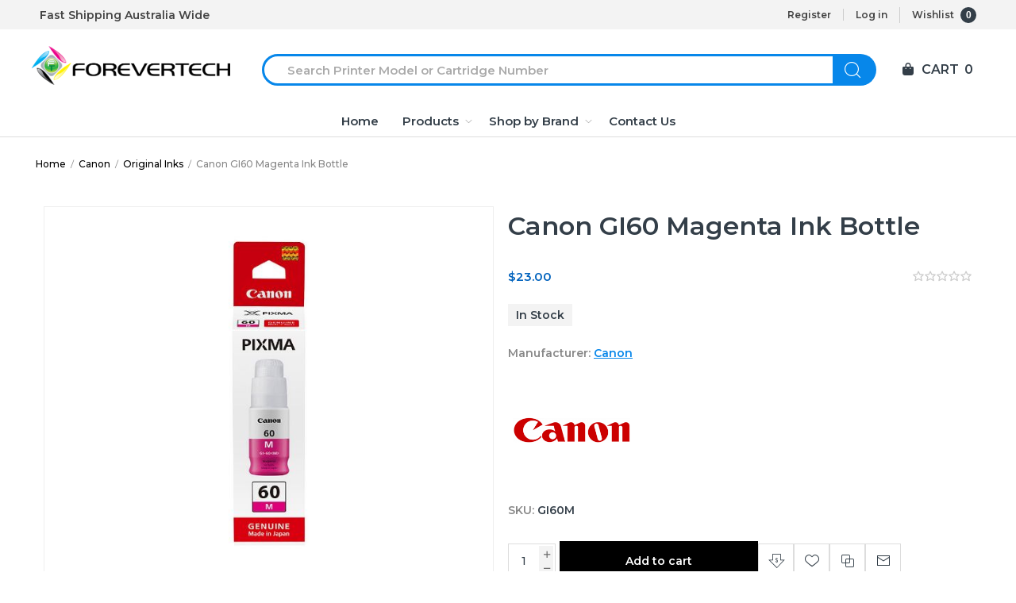

--- FILE ---
content_type: text/html; charset=utf-8
request_url: https://www.forevertech.com.au/canon-gi60-mag-ink-bottle-2
body_size: 18574
content:



<!DOCTYPE html>
<html lang="en" dir="ltr" class="html-product-details-page">
<head>
    <title>Canon GI60 Magenta Ink Bottle &gt; Forever Tech</title>
    <meta http-equiv="Content-type" content="text/html;charset=UTF-8" />
    <meta name="description" content="buy GI60M -  Canon GI60 Magenta Ink Bottle online" />
    <meta name="keywords" content="Canon GI60 Magenta Ink Bottle,buy Canon GI60 Magenta Ink Bottle,Canon GI60 Magenta Ink Bottle prices,Canon GI60 Magenta Ink Bottle online" />
    <meta name="generator" content="nopCommerce" />
    <meta name="viewport" content="width=device-width, initial-scale=1.0, minimum-scale=1.0, maximum-scale=2.0" />
    <link rel="preload" as="font" href="/Themes/Voyage/Content/fonts/voyage.woff" crossorigin />
    <meta name="robots" content="noindex, nofollow">
<link rel="preconnect" href="https://fonts.googleapis.com">
<link rel="preconnect" href="https://fonts.gstatic.com" crossorigin>
<link href="https://fonts.googleapis.com/css2?family=Montserrat:ital,wght@0,300;0,400;0,500;0,600;0,700;0,800;1,400;1,500&display=swap" rel="stylesheet">
<script src="https://code.jquery.com/jquery-3.6.0.slim.min.js" integrity="sha256-u7e5khyithlIdTpu22PHhENmPcRdFiHRjhAuHcs05RI=" crossorigin="anonymous"></script>
<script src="https://kit.fontawesome.com/55621f7cd2.js" integrity="sha384-tkPdS0khcA8jgFVKDkoqFxYWBmWTLmRQFyEMj5GMEHTnUXZbBAwEI5s0CcWW0uOw" crossorigin="anonymous"></script>
<!-- Google tag (gtag.js) -->
<script async src="https://www.googletagmanager.com/gtag/js?id=GT-NNQRQD7S"></script>
<script>
  window.dataLayer = window.dataLayer || [];
  function gtag(){dataLayer.push(arguments);}
  gtag('js', new Date());

  gtag('config', 'GT-NNQRQD7S');
</script>
<meta property="og:type" content="product" />
<meta property="og:title" content="Canon GI60 Magenta Ink Bottle" />
<meta property="og:description" content="buy GI60M -  Canon GI60 Magenta Ink Bottle online" />
<meta property="og:image" content="/images/thumbs/0004249_canon-gi60-mag-ink-bottle_500.jpeg" />
<meta property="og:image:url" content="/images/thumbs/0004249_canon-gi60-mag-ink-bottle_500.jpeg" />
<meta property="og:url" content="https://www.forevertech.com.au/canon-gi60-mag-ink-bottle-2" />
<meta property="og:site_name" content="Forever Tech" />
<meta property="twitter:card" content="summary" />
<meta property="twitter:site" content="Forever Tech" />
<meta property="twitter:title" content="Canon GI60 Magenta Ink Bottle" />
<meta property="twitter:description" content="buy GI60M -  Canon GI60 Magenta Ink Bottle online" />
<meta property="twitter:image" content="/images/thumbs/0004249_canon-gi60-mag-ink-bottle_500.jpeg" />
<meta property="twitter:url" content="https://www.forevertech.com.au/canon-gi60-mag-ink-bottle-2" />

    

    
    
    
    

    


    

    <link rel="stylesheet" type="text/css" href="/css/2r4bfq0ey4xoo0kqg6k5kq.styles.css?v=BoS9K9ecW9zCutfxHNxkdydN7Kg" />
    

<style>

    .product-details-page .full-description {
        display: none;
    }
    .product-details-page .ui-tabs .full-description {
        display: block;
    }
    .product-details-page .tabhead-full-description {
        display: none;
    }
    

    .product-details-page .product-specs-box {
        display: none;
    }
    .product-details-page .ui-tabs .product-specs-box {
        display: block;
    }
    .product-details-page .ui-tabs .product-specs-box .title {
        display: none;
    }
    

    .product-details-page .product-no-reviews,
    .product-details-page .product-review-links {
        display: none;
    }
    </style>
    <link rel="canonical" href="https://www.forevertech.com.au/canon-gi60-mag-ink-bottle-2" />

    
    
    <link rel="shortcut icon" href="/icons/icons_0/favicon.ico">
    
    
    <!--Powered by nopCommerce - https://www.nopCommerce.com-->
    
</head>
<body class="product-details-page-body not-logged-in">
    <input name="__RequestVerificationToken" type="hidden" value="CfDJ8B99c29ITkxOt-k7RqKYydyn5wZKTlr5n3UrCCW-mXyAI34a6VCb0gRdOIiptmxxbCJaqtv-_JGhtanS4gTm271jn4fIoDMGkL7Typf5fZNmFNCqmT11_dEsmHu4duPvRT8CaxlsuW0s65je_Xc9jBU" />
    




<div class="ajax-loading-block-window" style="display: none">
</div>
<div id="dialog-notifications-success" title="Notification" style="display:none;">
</div>
<div id="dialog-notifications-error" title="Error" style="display:none;">
</div>
<div id="dialog-notifications-warning" title="Warning" style="display:none;">
</div>
<div id="bar-notification" class="bar-notification-container" data-close="Close">
</div>


<div class="master-wrapper-page  standard-gallery"> 






    <!--Kendo scripts should be included before kendo.all.min.js in case we have HelpDesk. That is why we use Append to place them at the top of any other scripts -->

<!--Migrated to 4.6-->
<div class="header">
    
    <div class="header-upper">
            <div class="header-text-wrapper middle">
                <span>Fast Shipping Australia Wide</span>
            </div>
        <div class="header-links-wrapper last">
            




            


<!--Migrated to 4.6-->
<div class="header-links nav-panel">
    <div class="close-button close-links">
        <span>Close</span>
    </div>
    <ul>
        
                <li><a href="/register?returnUrl=%2Fcanon-gi60-mag-ink-bottle-2" class="ico-register">Register</a></li>
            <li><a href="/login?returnUrl=%2Fcanon-gi60-mag-ink-bottle-2" class="ico-login">Log in</a></li>
            <li>
                <a href="/wishlist" class="ico-wishlist">
                    <span class="wishlist-label">Wishlist</span>
                    <span id="wishlistNumberPartialViewContainer" class="numberCircle">
                        
0
                    </span>
                </a>
            </li>
            <li class="hidden">
                <a href="/cart" class="ico-cart">
                    <span class="cart-label">Shopping cart</span>
                </a>
            </li>
        
    </ul>
</div>

        </div>
    </div>
    <div class="header-lower">
        <div class="header-logo desktop">





<a href="/" class="logo">


<img alt="Forever Tech" src="/images/thumbs/0000836_0000092_Forevertech-New-Logo-1.png" /></a>
        </div>
            <div class="header-menu nav-panel">
                <div class="close-button close-menu">
                    <span>Close</span>
                </div>











    <ul class="mega-menu"
        data-isRtlEnabled="false"
        data-enableClickForDropDown="false">


<li class="  ">

    <a href="/" class="" title="Home" ><span> Home</span></a>

</li>


<li class="has-sublist with-dropdown-in-grid menuProducts">
        <span class="with-subcategories single-item-categories labelfornextplusbutton">Products</span>

        <div class="dropdown categories fullWidth boxes-4">
            <div class="row-wrapper">
                <div class="row"><div class="box">
                <div class="picture-title-wrap">
                    <div class="title">
                        <a href="/brother-6" title="Brother"><span>Brother</span></a>
                    </div>
                    <div class="picture">
                        <a href="/brother-6" title="Show products in category Brother">
                            <img class="lazy" alt="Picture for category Brother" src="[data-uri]" data-original="/images/thumbs/0015437_brother_290.jpeg" />
                        </a>
                    </div>
                </div>
                    <ul class="subcategories">
                            <li class="subcategory-item">
                                <a href="/compatibles-6" title="Compatibles"><span>Compatibles</span></a>
                            </li>
                            <li class="subcategory-item">
                                <a href="/fax-toners-12" title="Fax Toners"><span>Fax Toners</span></a>
                            </li>
                            <li class="subcategory-item">
                                <a href="/labelling-supplies-10" title="Labelling Supplies"><span>Labelling Supplies</span></a>
                            </li>
                            <li class="subcategory-item">
                                <a href="/office-stamps-6" title="Office Stamps"><span>Office Stamps</span></a>
                            </li>
                            <li class="subcategory-item">
                                <a href="/original-inks-16" title="Original Inks"><span>Original Inks</span></a>
                            </li>
                            <li class="subcategory-item">
                                <a href="/original-toners-24" title="Original Toners"><span>Original Toners</span></a>
                            </li>
                            <li class="subcategory-item">
                                <a href="/paper-supplies-13" title="Paper Supplies"><span>Paper Supplies</span></a>
                            </li>

                    </ul>
                </div><div class="box">
                <div class="picture-title-wrap">
                    <div class="title">
                        <a href="/canon-6" title="Canon"><span>Canon</span></a>
                    </div>
                    <div class="picture">
                        <a href="/canon-6" title="Show products in category Canon">
                            <img class="lazy" alt="Picture for category Canon" src="[data-uri]" data-original="/images/thumbs/0015444_canon_290.jpeg" />
                        </a>
                    </div>
                </div>
                    <ul class="subcategories">
                            <li class="subcategory-item">
                                <a href="/copier-toners-16" title="Copier Toners"><span>Copier Toners</span></a>
                            </li>
                            <li class="subcategory-item">
                                <a href="/fax-toners-13" title="Fax Toners"><span>Fax Toners</span></a>
                            </li>
                            <li class="subcategory-item">
                                <a href="/original-inks-17" title="Original Inks"><span>Original Inks</span></a>
                            </li>
                            <li class="subcategory-item">
                                <a href="/original-toners-25" title="Original Toners"><span>Original Toners</span></a>
                            </li>
                            <li class="subcategory-item">
                                <a href="/paper-supplies-14" title="Paper Supplies"><span>Paper Supplies</span></a>
                            </li>

                    </ul>
                </div><div class="box">
                <div class="picture-title-wrap">
                    <div class="title">
                        <a href="/dymo-5" title="Dymo"><span>Dymo</span></a>
                    </div>
                    <div class="picture">
                        <a href="/dymo-5" title="Show products in category Dymo">
                            <img class="lazy" alt="Picture for category Dymo" src="[data-uri]" data-original="/images/thumbs/0015450_dymo_290.jpeg" />
                        </a>
                    </div>
                </div>
                    <ul class="subcategories">
                            <li class="subcategory-item">
                                <a href="/labelling-supplies-11" title="Labelling Supplies"><span>Labelling Supplies</span></a>
                            </li>

                    </ul>
                </div><div class="box">
                <div class="picture-title-wrap">
                    <div class="title">
                        <a href="/epson-5" title="Epson"><span>Epson</span></a>
                    </div>
                    <div class="picture">
                        <a href="/epson-5" title="Show products in category Epson">
                            <img class="lazy" alt="Picture for category Epson" src="[data-uri]" data-original="/images/thumbs/0015452_epson_290.jpeg" />
                        </a>
                    </div>
                </div>
                    <ul class="subcategories">
                            <li class="subcategory-item">
                                <a href="/original-inks-18" title="Original Inks"><span>Original Inks</span></a>
                            </li>
                            <li class="subcategory-item">
                                <a href="/paper-supplies-15" title="Paper Supplies"><span>Paper Supplies</span></a>
                            </li>
                            <li class="subcategory-item">
                                <a href="/printer-ribbons-10" title="Printer Ribbons"><span>Printer Ribbons</span></a>
                            </li>

                    </ul>
                </div></div><div class="row"><div class="box">
                <div class="picture-title-wrap">
                    <div class="title">
                        <a href="/fuji-xerox-5" title="Fuji Xerox"><span>Fuji Xerox</span></a>
                    </div>
                    <div class="picture">
                        <a href="/fuji-xerox-5" title="Show products in category Fuji Xerox">
                            <img class="lazy" alt="Picture for category Fuji Xerox" src="[data-uri]" data-original="/images/thumbs/0015457_fuji-xerox_290.jpeg" />
                        </a>
                    </div>
                </div>
                    <ul class="subcategories">
                            <li class="subcategory-item">
                                <a href="/copier-toners-17" title="Copier Toners"><span>Copier Toners</span></a>
                            </li>
                            <li class="subcategory-item">
                                <a href="/original-toners-26" title="Original Toners"><span>Original Toners</span></a>
                            </li>

                    </ul>
                </div><div class="box">
                <div class="picture-title-wrap">
                    <div class="title">
                        <a href="/hp-5" title="HP"><span>HP</span></a>
                    </div>
                    <div class="picture">
                        <a href="/hp-5" title="Show products in category HP">
                            <img class="lazy" alt="Picture for category HP" src="[data-uri]" data-original="/images/thumbs/0015460_hp_290.jpeg" />
                        </a>
                    </div>
                </div>
                    <ul class="subcategories">
                            <li class="subcategory-item">
                                <a href="/original-inks-19" title="Original Inks"><span>Original Inks</span></a>
                            </li>
                            <li class="subcategory-item">
                                <a href="/original-toners-27" title="Original Toners"><span>Original Toners</span></a>
                            </li>
                            <li class="subcategory-item">
                                <a href="/compatibles-7" title="Compatibles"><span>Compatibles</span></a>
                            </li>

                    </ul>
                </div><div class="box">
                <div class="picture-title-wrap">
                    <div class="title">
                        <a href="/konica-minolta-5" title="Konica Minolta"><span>Konica Minolta</span></a>
                    </div>
                    <div class="picture">
                        <a href="/konica-minolta-5" title="Show products in category Konica Minolta">
                            <img class="lazy" alt="Picture for category Konica Minolta" src="[data-uri]" data-original="/images/thumbs/0007117_konica-minolta_290.png" />
                        </a>
                    </div>
                </div>
                    <ul class="subcategories">
                            <li class="subcategory-item">
                                <a href="/copier-toners-18" title="Copier Toners"><span>Copier Toners</span></a>
                            </li>

                    </ul>
                </div><div class="box">
                <div class="picture-title-wrap">
                    <div class="title">
                        <a href="/kyocera-5" title="Kyocera"><span>Kyocera</span></a>
                    </div>
                    <div class="picture">
                        <a href="/kyocera-5" title="Show products in category Kyocera">
                            <img class="lazy" alt="Picture for category Kyocera" src="[data-uri]" data-original="/images/thumbs/0015465_kyocera_290.jpeg" />
                        </a>
                    </div>
                </div>
                    <ul class="subcategories">
                            <li class="subcategory-item">
                                <a href="/copier-toners-19" title="Copier Toners"><span>Copier Toners</span></a>
                            </li>
                            <li class="subcategory-item">
                                <a href="/original-toners-28" title="Original Toners"><span>Original Toners</span></a>
                            </li>

                    </ul>
                </div></div><div class="row"><div class="box">
                <div class="picture-title-wrap">
                    <div class="title">
                        <a href="/lexmark-5" title="Lexmark"><span>Lexmark</span></a>
                    </div>
                    <div class="picture">
                        <a href="/lexmark-5" title="Show products in category Lexmark">
                            <img class="lazy" alt="Picture for category Lexmark" src="[data-uri]" data-original="/images/thumbs/0015468_lexmark_290.jpeg" />
                        </a>
                    </div>
                </div>
                    <ul class="subcategories">
                            <li class="subcategory-item">
                                <a href="/original-toners-29" title="Original Toners"><span>Original Toners</span></a>
                            </li>
                            <li class="subcategory-item">
                                <a href="/printer-ribbons-11" title="Printer Ribbons"><span>Printer Ribbons</span></a>
                            </li>

                    </ul>
                </div><div class="box">
                <div class="picture-title-wrap">
                    <div class="title">
                        <a href="/oki-5" title="OKI"><span>OKI</span></a>
                    </div>
                    <div class="picture">
                        <a href="/oki-5" title="Show products in category OKI">
                            <img class="lazy" alt="Picture for category OKI" src="[data-uri]" data-original="/images/thumbs/0015471_oki_290.jpeg" />
                        </a>
                    </div>
                </div>
                    <ul class="subcategories">
                            <li class="subcategory-item">
                                <a href="/original-toners-30" title="Original Toners"><span>Original Toners</span></a>
                            </li>
                            <li class="subcategory-item">
                                <a href="/printer-ribbons-12" title="Printer Ribbons"><span>Printer Ribbons</span></a>
                            </li>

                    </ul>
                </div><div class="box">
                <div class="picture-title-wrap">
                    <div class="title">
                        <a href="/ricoh-5" title="Ricoh"><span>Ricoh</span></a>
                    </div>
                    <div class="picture">
                        <a href="/ricoh-5" title="Show products in category Ricoh">
                            <img class="lazy" alt="Picture for category Ricoh" src="[data-uri]" data-original="/images/thumbs/0015474_ricoh_290.jpeg" />
                        </a>
                    </div>
                </div>
                    <ul class="subcategories">
                            <li class="subcategory-item">
                                <a href="/copier-toners-20" title="Copier Toners"><span>Copier Toners</span></a>
                            </li>
                            <li class="subcategory-item">
                                <a href="/fax-toners-14" title="Fax Toners"><span>Fax Toners</span></a>
                            </li>
                            <li class="subcategory-item">
                                <a href="/original-inks-21" title="Original Inks"><span>Original Inks</span></a>
                            </li>
                            <li class="subcategory-item">
                                <a href="/original-toners-31" title="Original Toners"><span>Original Toners</span></a>
                            </li>

                    </ul>
                </div><div class="box">
                <div class="picture-title-wrap">
                    <div class="title">
                        <a href="/samsung-5" title="Samsung"><span>Samsung</span></a>
                    </div>
                    <div class="picture">
                        <a href="/samsung-5" title="Show products in category Samsung">
                            <img class="lazy" alt="Picture for category Samsung" src="[data-uri]" data-original="/images/thumbs/0015477_samsung_290.jpeg" />
                        </a>
                    </div>
                </div>
                    <ul class="subcategories">
                            <li class="subcategory-item">
                                <a href="/original-toners-32" title="Original Toners"><span>Original Toners</span></a>
                            </li>

                    </ul>
                </div></div><div class="row"><div class="box">
                <div class="picture-title-wrap">
                    <div class="title">
                        <a href="/toshiba-5" title="Toshiba"><span>Toshiba</span></a>
                    </div>
                    <div class="picture">
                        <a href="/toshiba-5" title="Show products in category Toshiba">
                            <img class="lazy" alt="Picture for category Toshiba" src="[data-uri]" data-original="/images/thumbs/0015479_toshiba_290.jpeg" />
                        </a>
                    </div>
                </div>
                    <ul class="subcategories">
                            <li class="subcategory-item">
                                <a href="/copier-toners-21" title="Copier Toners"><span>Copier Toners</span></a>
                            </li>
                            <li class="subcategory-item">
                                <a href="/original-toners-33" title="Original Toners"><span>Original Toners</span></a>
                            </li>

                    </ul>
                </div><div class="box">
                <div class="picture-title-wrap">
                    <div class="title">
                        <a href="/white-box-5" title="White Box"><span>White Box</span></a>
                    </div>
                    <div class="picture">
                        <a href="/white-box-5" title="Show products in category White Box">
                            <img class="lazy" alt="Picture for category White Box" src="[data-uri]" data-original="/images/thumbs/0015482_white-box_290.jpeg" />
                        </a>
                    </div>
                </div>
                    <ul class="subcategories">
                            <li class="subcategory-item">
                                <a href="/compatible-toners-6" title="Compatible Toners"><span>Compatible Toners</span></a>
                            </li>
                            <li class="subcategory-item">
                                <a href="/original-toners-34" title="Original Toners"><span>Original Toners</span></a>
                            </li>

                    </ul>
                </div><div class="empty-box"></div><div class="empty-box"></div></div>
            </div>

        </div>
</li>



<li class="has-sublist with-dropdown-in-grid">

    <a class="with-subcategories" href="/manufacturer/all" title="Shop by Brand"><span>Shop by Brand</span></a>

        <div class="dropdown manufacturers fullWidth boxes-6">
            <div class="row-wrapper">
                <div class="row"><div class="box">
                <div class="title">
                    <a class="manufacturer" href="/brother-9" title="Brother"><span>Brother</span></a>
                </div>
                <div class="picture">
                    <a class="manufacturer" href="/brother-9" title="Brother">
                        <img class="lazy" src="[data-uri]"
                             data-original="/images/thumbs/0015756_brother_120.png" alt="Picture for category Brother" title="Picture for category Brother" />
                    </a>
                </div>
                </div><div class="box">
                <div class="title">
                    <a class="manufacturer" href="/canon-9" title="Canon"><span>Canon</span></a>
                </div>
                <div class="picture">
                    <a class="manufacturer" href="/canon-9" title="Canon">
                        <img class="lazy" src="[data-uri]"
                             data-original="/images/thumbs/0015757_canon_120.png" alt="Picture for category Canon" title="Picture for category Canon" />
                    </a>
                </div>
                </div><div class="box">
                <div class="title">
                    <a class="manufacturer" href="/dymo-6" title="Dymo"><span>Dymo</span></a>
                </div>
                <div class="picture">
                    <a class="manufacturer" href="/dymo-6" title="Dymo">
                        <img class="lazy" src="[data-uri]"
                             data-original="/images/thumbs/0015758_dymo_120.png" alt="Picture for category Dymo" title="Picture for category Dymo" />
                    </a>
                </div>
                </div><div class="box">
                <div class="title">
                    <a class="manufacturer" href="/epson-6" title="Epson"><span>Epson</span></a>
                </div>
                <div class="picture">
                    <a class="manufacturer" href="/epson-6" title="Epson">
                        <img class="lazy" src="[data-uri]"
                             data-original="/images/thumbs/0015759_epson_120.png" alt="Picture for category Epson" title="Picture for category Epson" />
                    </a>
                </div>
                </div><div class="box">
                <div class="title">
                    <a class="manufacturer" href="/fuji-xerox-6" title="Fuji Xerox"><span>Fuji Xerox</span></a>
                </div>
                <div class="picture">
                    <a class="manufacturer" href="/fuji-xerox-6" title="Fuji Xerox">
                        <img class="lazy" src="[data-uri]"
                             data-original="/images/thumbs/0015760_fuji-xerox_120.png" alt="Picture for category Fuji Xerox" title="Picture for category Fuji Xerox" />
                    </a>
                </div>
                </div><div class="box">
                <div class="title">
                    <a class="manufacturer" href="/hp-6" title="HP"><span>HP</span></a>
                </div>
                <div class="picture">
                    <a class="manufacturer" href="/hp-6" title="HP">
                        <img class="lazy" src="[data-uri]"
                             data-original="/images/thumbs/0015761_hp_120.png" alt="Picture for category HP" title="Picture for category HP" />
                    </a>
                </div>
                </div></div><div class="row"><div class="box">
                <div class="title">
                    <a class="manufacturer" href="/konica-minolta-6" title="Konica Minolta"><span>Konica Minolta</span></a>
                </div>
                <div class="picture">
                    <a class="manufacturer" href="/konica-minolta-6" title="Konica Minolta">
                        <img class="lazy" src="[data-uri]"
                             data-original="/images/thumbs/0015763_konica-minolta_120.jpeg" alt="Picture for category Konica Minolta" title="Picture for category Konica Minolta" />
                    </a>
                </div>
                </div><div class="box">
                <div class="title">
                    <a class="manufacturer" href="/kyocera-6" title="Kyocera"><span>Kyocera</span></a>
                </div>
                <div class="picture">
                    <a class="manufacturer" href="/kyocera-6" title="Kyocera">
                        <img class="lazy" src="[data-uri]"
                             data-original="/images/thumbs/0015764_kyocera_120.png" alt="Picture for category Kyocera" title="Picture for category Kyocera" />
                    </a>
                </div>
                </div><div class="box">
                <div class="title">
                    <a class="manufacturer" href="/lexmark-6" title="Lexmark"><span>Lexmark</span></a>
                </div>
                <div class="picture">
                    <a class="manufacturer" href="/lexmark-6" title="Lexmark">
                        <img class="lazy" src="[data-uri]"
                             data-original="/images/thumbs/0015765_lexmark_120.png" alt="Picture for category Lexmark" title="Picture for category Lexmark" />
                    </a>
                </div>
                </div><div class="box">
                <div class="title">
                    <a class="manufacturer" href="/oki-6" title="OKI"><span>OKI</span></a>
                </div>
                <div class="picture">
                    <a class="manufacturer" href="/oki-6" title="OKI">
                        <img class="lazy" src="[data-uri]"
                             data-original="/images/thumbs/0015766_oki_120.png" alt="Picture for category OKI" title="Picture for category OKI" />
                    </a>
                </div>
                </div><div class="box">
                <div class="title">
                    <a class="manufacturer" href="/ricoh-6" title="Ricoh"><span>Ricoh</span></a>
                </div>
                <div class="picture">
                    <a class="manufacturer" href="/ricoh-6" title="Ricoh">
                        <img class="lazy" src="[data-uri]"
                             data-original="/images/thumbs/0015767_ricoh_120.png" alt="Picture for category Ricoh" title="Picture for category Ricoh" />
                    </a>
                </div>
                </div><div class="box">
                <div class="title">
                    <a class="manufacturer" href="/samsung-6" title="Samsung"><span>Samsung</span></a>
                </div>
                <div class="picture">
                    <a class="manufacturer" href="/samsung-6" title="Samsung">
                        <img class="lazy" src="[data-uri]"
                             data-original="/images/thumbs/0015768_samsung_120.png" alt="Picture for category Samsung" title="Picture for category Samsung" />
                    </a>
                </div>
                </div></div><div class="row"><div class="box">
                <div class="title">
                    <a class="manufacturer" href="/toshiba-6" title="Toshiba"><span>Toshiba</span></a>
                </div>
                <div class="picture">
                    <a class="manufacturer" href="/toshiba-6" title="Toshiba">
                        <img class="lazy" src="[data-uri]"
                             data-original="/images/thumbs/0015769_toshiba_120.png" alt="Picture for category Toshiba" title="Picture for category Toshiba" />
                    </a>
                </div>
                </div><div class="box">
                <div class="title">
                    <a class="manufacturer" href="/white-box-8" title="White Box"><span>White Box</span></a>
                </div>
                <div class="picture">
                    <a class="manufacturer" href="/white-box-8" title="White Box">
                        <img class="lazy" src="[data-uri]"
                             data-original="/images/thumbs/0015771_white-box_120.png" alt="Picture for category White Box" title="Picture for category White Box" />
                    </a>
                </div>
                </div><div class="empty-box"></div><div class="empty-box"></div><div class="empty-box"></div><div class="empty-box"></div></div>
            </div>
        </div>
</li>

<li class="  ">

    <a href="/contactus" class="" title="Contact Us" ><span> Contact Us</span></a>

</li>
        
    </ul>
    <div class="menu-title"><span>Menu</span></div>
    <ul class="mega-menu-responsive">


<li class="  ">

    <a href="/" class="" title="Home" ><span> Home</span></a>

</li>

<li class="has-sublist menuProducts">

        <span class="with-subcategories single-item-categories labelfornextplusbutton">Products</span>

        <div class="plus-button"></div>
        <div class="sublist-wrap">
            <ul class="sublist">
                <li class="back-button">
                    <span>Back</span>
                </li>
                
        <li class="has-sublist">
            <a href="/brother-6" title="Brother" class="with-subcategories"><span>Brother</span></a>
            <div class="plus-button"></div>
            <div class="sublist-wrap">
                <ul class="sublist">
                    <li class="back-button">
                        <span>Back</span>
                    </li>
                    
        <li>
            <a class="lastLevelCategory" href="/compatibles-6" title="Compatibles"><span>Compatibles</span></a>
        </li>
        <li>
            <a class="lastLevelCategory" href="/fax-toners-12" title="Fax Toners"><span>Fax Toners</span></a>
        </li>
        <li>
            <a class="lastLevelCategory" href="/labelling-supplies-10" title="Labelling Supplies"><span>Labelling Supplies</span></a>
        </li>
        <li>
            <a class="lastLevelCategory" href="/office-stamps-6" title="Office Stamps"><span>Office Stamps</span></a>
        </li>
        <li>
            <a class="lastLevelCategory" href="/original-inks-16" title="Original Inks"><span>Original Inks</span></a>
        </li>
        <li>
            <a class="lastLevelCategory" href="/original-toners-24" title="Original Toners"><span>Original Toners</span></a>
        </li>
        <li>
            <a class="lastLevelCategory" href="/paper-supplies-13" title="Paper Supplies"><span>Paper Supplies</span></a>
        </li>


                </ul>
            </div>
        </li>
        <li class="has-sublist">
            <a href="/canon-6" title="Canon" class="with-subcategories"><span>Canon</span></a>
            <div class="plus-button"></div>
            <div class="sublist-wrap">
                <ul class="sublist">
                    <li class="back-button">
                        <span>Back</span>
                    </li>
                    
        <li>
            <a class="lastLevelCategory" href="/copier-toners-16" title="Copier Toners"><span>Copier Toners</span></a>
        </li>
        <li>
            <a class="lastLevelCategory" href="/fax-toners-13" title="Fax Toners"><span>Fax Toners</span></a>
        </li>
        <li>
            <a class="lastLevelCategory" href="/original-inks-17" title="Original Inks"><span>Original Inks</span></a>
        </li>
        <li>
            <a class="lastLevelCategory" href="/original-toners-25" title="Original Toners"><span>Original Toners</span></a>
        </li>
        <li>
            <a class="lastLevelCategory" href="/paper-supplies-14" title="Paper Supplies"><span>Paper Supplies</span></a>
        </li>


                </ul>
            </div>
        </li>
        <li class="has-sublist">
            <a href="/dymo-5" title="Dymo" class="with-subcategories"><span>Dymo</span></a>
            <div class="plus-button"></div>
            <div class="sublist-wrap">
                <ul class="sublist">
                    <li class="back-button">
                        <span>Back</span>
                    </li>
                    
        <li>
            <a class="lastLevelCategory" href="/labelling-supplies-11" title="Labelling Supplies"><span>Labelling Supplies</span></a>
        </li>


                </ul>
            </div>
        </li>
        <li class="has-sublist">
            <a href="/epson-5" title="Epson" class="with-subcategories"><span>Epson</span></a>
            <div class="plus-button"></div>
            <div class="sublist-wrap">
                <ul class="sublist">
                    <li class="back-button">
                        <span>Back</span>
                    </li>
                    
        <li>
            <a class="lastLevelCategory" href="/original-inks-18" title="Original Inks"><span>Original Inks</span></a>
        </li>
        <li>
            <a class="lastLevelCategory" href="/paper-supplies-15" title="Paper Supplies"><span>Paper Supplies</span></a>
        </li>
        <li>
            <a class="lastLevelCategory" href="/printer-ribbons-10" title="Printer Ribbons"><span>Printer Ribbons</span></a>
        </li>


                </ul>
            </div>
        </li>
        <li class="has-sublist">
            <a href="/fuji-xerox-5" title="Fuji Xerox" class="with-subcategories"><span>Fuji Xerox</span></a>
            <div class="plus-button"></div>
            <div class="sublist-wrap">
                <ul class="sublist">
                    <li class="back-button">
                        <span>Back</span>
                    </li>
                    
        <li>
            <a class="lastLevelCategory" href="/copier-toners-17" title="Copier Toners"><span>Copier Toners</span></a>
        </li>
        <li>
            <a class="lastLevelCategory" href="/original-toners-26" title="Original Toners"><span>Original Toners</span></a>
        </li>


                </ul>
            </div>
        </li>
        <li class="has-sublist">
            <a href="/hp-5" title="HP" class="with-subcategories"><span>HP</span></a>
            <div class="plus-button"></div>
            <div class="sublist-wrap">
                <ul class="sublist">
                    <li class="back-button">
                        <span>Back</span>
                    </li>
                    
        <li>
            <a class="lastLevelCategory" href="/original-inks-19" title="Original Inks"><span>Original Inks</span></a>
        </li>
        <li>
            <a class="lastLevelCategory" href="/original-toners-27" title="Original Toners"><span>Original Toners</span></a>
        </li>
        <li>
            <a class="lastLevelCategory" href="/compatibles-7" title="Compatibles"><span>Compatibles</span></a>
        </li>


                </ul>
            </div>
        </li>
        <li class="has-sublist">
            <a href="/konica-minolta-5" title="Konica Minolta" class="with-subcategories"><span>Konica Minolta</span></a>
            <div class="plus-button"></div>
            <div class="sublist-wrap">
                <ul class="sublist">
                    <li class="back-button">
                        <span>Back</span>
                    </li>
                    
        <li>
            <a class="lastLevelCategory" href="/copier-toners-18" title="Copier Toners"><span>Copier Toners</span></a>
        </li>


                </ul>
            </div>
        </li>
        <li class="has-sublist">
            <a href="/kyocera-5" title="Kyocera" class="with-subcategories"><span>Kyocera</span></a>
            <div class="plus-button"></div>
            <div class="sublist-wrap">
                <ul class="sublist">
                    <li class="back-button">
                        <span>Back</span>
                    </li>
                    
        <li>
            <a class="lastLevelCategory" href="/copier-toners-19" title="Copier Toners"><span>Copier Toners</span></a>
        </li>
        <li>
            <a class="lastLevelCategory" href="/original-toners-28" title="Original Toners"><span>Original Toners</span></a>
        </li>


                </ul>
            </div>
        </li>
        <li class="has-sublist">
            <a href="/lexmark-5" title="Lexmark" class="with-subcategories"><span>Lexmark</span></a>
            <div class="plus-button"></div>
            <div class="sublist-wrap">
                <ul class="sublist">
                    <li class="back-button">
                        <span>Back</span>
                    </li>
                    
        <li>
            <a class="lastLevelCategory" href="/original-toners-29" title="Original Toners"><span>Original Toners</span></a>
        </li>
        <li>
            <a class="lastLevelCategory" href="/printer-ribbons-11" title="Printer Ribbons"><span>Printer Ribbons</span></a>
        </li>


                </ul>
            </div>
        </li>
        <li class="has-sublist">
            <a href="/oki-5" title="OKI" class="with-subcategories"><span>OKI</span></a>
            <div class="plus-button"></div>
            <div class="sublist-wrap">
                <ul class="sublist">
                    <li class="back-button">
                        <span>Back</span>
                    </li>
                    
        <li>
            <a class="lastLevelCategory" href="/original-toners-30" title="Original Toners"><span>Original Toners</span></a>
        </li>
        <li>
            <a class="lastLevelCategory" href="/printer-ribbons-12" title="Printer Ribbons"><span>Printer Ribbons</span></a>
        </li>


                </ul>
            </div>
        </li>
        <li class="has-sublist">
            <a href="/ricoh-5" title="Ricoh" class="with-subcategories"><span>Ricoh</span></a>
            <div class="plus-button"></div>
            <div class="sublist-wrap">
                <ul class="sublist">
                    <li class="back-button">
                        <span>Back</span>
                    </li>
                    
        <li>
            <a class="lastLevelCategory" href="/copier-toners-20" title="Copier Toners"><span>Copier Toners</span></a>
        </li>
        <li>
            <a class="lastLevelCategory" href="/fax-toners-14" title="Fax Toners"><span>Fax Toners</span></a>
        </li>
        <li>
            <a class="lastLevelCategory" href="/original-inks-21" title="Original Inks"><span>Original Inks</span></a>
        </li>
        <li>
            <a class="lastLevelCategory" href="/original-toners-31" title="Original Toners"><span>Original Toners</span></a>
        </li>


                </ul>
            </div>
        </li>
        <li class="has-sublist">
            <a href="/samsung-5" title="Samsung" class="with-subcategories"><span>Samsung</span></a>
            <div class="plus-button"></div>
            <div class="sublist-wrap">
                <ul class="sublist">
                    <li class="back-button">
                        <span>Back</span>
                    </li>
                    
        <li>
            <a class="lastLevelCategory" href="/original-toners-32" title="Original Toners"><span>Original Toners</span></a>
        </li>


                </ul>
            </div>
        </li>
        <li class="has-sublist">
            <a href="/toshiba-5" title="Toshiba" class="with-subcategories"><span>Toshiba</span></a>
            <div class="plus-button"></div>
            <div class="sublist-wrap">
                <ul class="sublist">
                    <li class="back-button">
                        <span>Back</span>
                    </li>
                    
        <li>
            <a class="lastLevelCategory" href="/copier-toners-21" title="Copier Toners"><span>Copier Toners</span></a>
        </li>
        <li>
            <a class="lastLevelCategory" href="/original-toners-33" title="Original Toners"><span>Original Toners</span></a>
        </li>


                </ul>
            </div>
        </li>
        <li class="has-sublist">
            <a href="/white-box-5" title="White Box" class="with-subcategories"><span>White Box</span></a>
            <div class="plus-button"></div>
            <div class="sublist-wrap">
                <ul class="sublist">
                    <li class="back-button">
                        <span>Back</span>
                    </li>
                    
        <li>
            <a class="lastLevelCategory" href="/compatible-toners-6" title="Compatible Toners"><span>Compatible Toners</span></a>
        </li>
        <li>
            <a class="lastLevelCategory" href="/original-toners-34" title="Original Toners"><span>Original Toners</span></a>
        </li>


                </ul>
            </div>
        </li>

            </ul>
        </div>

</li>



<li class="has-sublist">

    <a class="with-subcategories" href="/manufacturer/all" title="Shop by Brand"><span>Shop by Brand</span></a>

        <div class="plus-button"></div>
        <div class="sublist-wrap">
            <ul class="sublist">
                <li class="back-button">
                    <span>Back</span>
                </li>
                    <li>
                        <a href="/brother-9" title="Brother"><span>Brother</span></a>
                    </li>
                    <li>
                        <a href="/canon-9" title="Canon"><span>Canon</span></a>
                    </li>
                    <li>
                        <a href="/dymo-6" title="Dymo"><span>Dymo</span></a>
                    </li>
                    <li>
                        <a href="/epson-6" title="Epson"><span>Epson</span></a>
                    </li>
                    <li>
                        <a href="/fuji-xerox-6" title="Fuji Xerox"><span>Fuji Xerox</span></a>
                    </li>
                    <li>
                        <a href="/hp-6" title="HP"><span>HP</span></a>
                    </li>
                    <li>
                        <a href="/konica-minolta-6" title="Konica Minolta"><span>Konica Minolta</span></a>
                    </li>
                    <li>
                        <a href="/kyocera-6" title="Kyocera"><span>Kyocera</span></a>
                    </li>
                    <li>
                        <a href="/lexmark-6" title="Lexmark"><span>Lexmark</span></a>
                    </li>
                    <li>
                        <a href="/oki-6" title="OKI"><span>OKI</span></a>
                    </li>
                    <li>
                        <a href="/ricoh-6" title="Ricoh"><span>Ricoh</span></a>
                    </li>
                    <li>
                        <a href="/samsung-6" title="Samsung"><span>Samsung</span></a>
                    </li>
                    <li>
                        <a href="/toshiba-6" title="Toshiba"><span>Toshiba</span></a>
                    </li>
                    <li>
                        <a href="/white-box-8" title="White Box"><span>White Box</span></a>
                    </li>

            </ul>
        </div>
</li>

<li class="  ">

    <a href="/contactus" class="" title="Contact Us" ><span> Contact Us</span></a>

</li>
        
    </ul>
            </div>
            <div class="search-cart-wrapper">
                <div class="search-box store-search-box nav-panel">
                    <div class="close-button close-search">
                        <span>Close</span>
                    </div>
                    <form method="get" id="small-search-box-form" action="/search">
        <input type="text" class="search-box-text" id="small-searchterms" autocomplete="off" name="q" placeholder="Search store" aria-label="Search store" />

    <!--Kendo scripts should be included before kendo.all.min.js in case we have HelpDesk. That is why we use Append to place them at the top of any other scripts -->

   






<input type="hidden" class="instantSearchResourceElement"
       data-highlightFirstFoundElement="true"
       data-minKeywordLength="3"
       data-defaultProductSortOption="0"
       data-instantSearchUrl="/instantSearchFor"
       data-searchPageUrl="/search"
       data-searchInProductDescriptions="true"
       data-numberOfVisibleProducts="10"
       data-noResultsResourceText=" No data found."/>

        <button type="submit" class="button-1 search-box-button">Search</button>
            
</form>
                </div>







<div class="flyout-cart-wrapper cart-wrap" id="flyout-cart" data-removeItemFromCartUrl="/VoyageTheme/RemoveItemFromCart" data-flyoutCartUrl="/VoyageTheme/FlyoutShoppingCart">
	<div id="topcartlink" class="cart-link">
		<a href="/cart" class="ico-cart">
			<span class="cart-label">Cart</span>
			<span class="cart-qty">0</span>
		</a>
	</div>
	<div class="flyout-cart-dropdown">
		<div class="mini-shopping-cart">
					<div class="no-data">
						You have no items in your shopping cart.
					</div>
		</div>
	</div>
</div>            </div>
    </div>
    <div class="j2c-loading-container">
    <div class="j2c-ajax-loading-block-window"></div>
</div>

    
</div>








    
    <div class="overlayOffCanvas"></div>
    <div class="responsive-nav-wrapper">
        <div class="button menu-button">
            <span class="txt">Menu</span>
        </div>
        <div class="button personal-button">
            <span class="txt">Personal menu</span>
        </div>
        <div class="header-logo mobile">
            



<a href="/" class="logo">


<img alt="Forever Tech" src="/images/thumbs/0000836_0000092_Forevertech-New-Logo-1.png" /></a>
        </div>
        <div class="button search-button">
            <span class="txt">Search</span>
        </div>
            <div class="button cart-button">
                <a class="txt" href="/cart">
                    <span class="cart-qty">0</span>
                </a>
            </div>
    </div>
    <div class="master-wrapper-content">
        


    
    
    
    

<div class="ajaxCartInfo" data-getAjaxCartButtonUrl="/NopAjaxCart/GetAjaxCartButtonsAjax"
     data-productPageAddToCartButtonSelector=".add-to-cart-button"
     data-productBoxAddToCartButtonSelector=".product-box-add-to-cart-button"
     data-productBoxProductItemElementSelector=".product-item"
     data-useNopNotification="False"
     data-nopNotificationCartResource="The product has been added to your &lt;a href=&quot;/cart&quot;&gt;shopping cart&lt;/a&gt;"
     data-nopNotificationWishlistResource="The product has been added to your &lt;a href=&quot;/wishlist&quot;&gt;wishlist&lt;/a&gt;"
     data-enableOnProductPage="True"
     data-enableOnCatalogPages="True"
     data-miniShoppingCartQuatityFormattingResource="	{0}"
     data-miniWishlistQuatityFormattingResource="	{0}"
     data-addToWishlistButtonSelector=".add-to-wishlist-button">
</div>

<input id="addProductVariantToCartUrl" name="addProductVariantToCartUrl" type="hidden" value="/AddProductFromProductDetailsPageToCartAjax" />
<input id="addProductToCartUrl" name="addProductToCartUrl" type="hidden" value="/AddProductToCartAjax" />
<input id="miniShoppingCartUrl" name="miniShoppingCartUrl" type="hidden" value="/MiniShoppingCart" />
<input id="flyoutShoppingCartUrl" name="flyoutShoppingCartUrl" type="hidden" value="/NopAjaxCartFlyoutShoppingCart" />
<input id="checkProductAttributesUrl" name="checkProductAttributesUrl" type="hidden" value="/CheckIfProductOrItsAssociatedProductsHasAttributes" />
<input id="getMiniProductDetailsViewUrl" name="getMiniProductDetailsViewUrl" type="hidden" value="/GetMiniProductDetailsView" />
<input id="flyoutShoppingCartPanelSelector" name="flyoutShoppingCartPanelSelector" type="hidden" value="#flyout-cart" />
<input id="shoppingCartMenuLinkSelector" name="shoppingCartMenuLinkSelector" type="hidden" value=".cart-qty" />
<input id="wishlistMenuLinkSelector" name="wishlistMenuLinkSelector" type="hidden" value=".wishlist-qty" />














<div id="product-ribbon-info" data-productid="4739"
     data-productboxselector=".product-item, .item-holder"
     data-productboxpicturecontainerselector=".picture, .item-picture"
     data-productpagepicturesparentcontainerselector=".product-essential"
     data-productpagebugpicturecontainerselector=".picture"
     data-retrieveproductribbonsurl="/RetrieveProductRibbons">
</div>

    
    
    
    
    
    
    

<div class="quickViewData" data-productselector=".product-item"
     data-productselectorchild=".buttons .wrapper"
     data-retrievequickviewurl="/quickviewdata"
     data-quickviewbuttontext="Quick View"
     data-quickviewbuttontitle="Quick View"
     data-isquickviewpopupdraggable="True"
     data-enablequickviewpopupoverlay="True"
     data-accordionpanelsheightstyle="content"
     data-getquickviewbuttonroute="/getquickviewbutton">
</div>
        
        

    


    <div class="breadcrumb">
        <ul itemscope itemtype="http://schema.org/BreadcrumbList">
            
            <li>
                <span>
                    <a href="/">
                        <span>Home</span>
                    </a>
                </span>
                <span class="delimiter">/</span>
            </li>
                <li itemprop="itemListElement" itemscope itemtype="http://schema.org/ListItem">
                    <a href="/canon-6" itemprop="item">
                        <span itemprop="name">Canon</span>
                    </a>
                    <span class="delimiter">/</span>
                    <meta itemprop="position" content="1" />
                </li>
                <li itemprop="itemListElement" itemscope itemtype="http://schema.org/ListItem">
                    <a href="/original-inks-17" itemprop="item">
                        <span itemprop="name">Original Inks</span>
                    </a>
                    <span class="delimiter">/</span>
                    <meta itemprop="position" content="2" />
                </li>

            <li itemprop="itemListElement" itemscope itemtype="http://schema.org/ListItem">
                <strong class="current-item" itemprop="name">Canon GI60 Magenta Ink Bottle</strong>
                <span itemprop="item" itemscope itemtype="http://schema.org/Thing"
                      id="/canon-gi60-mag-ink-bottle-2">
                </span>
                <meta itemprop="position" content="3" />
                
            </li>
        </ul>
    </div>



<div class="center-1">
    
    
<!--product breadcrumb-->






<div class="page product-details-page">
    <div class="page-body">
        <form method="post" id="product-details-form" action="">




<!--Microdata-->
<div  itemscope itemtype="http://schema.org/Product">
    <meta itemprop="name" content="Canon GI60 Magenta Ink Bottle"/>
    <meta itemprop="sku" content="GI60M"/>
    <meta itemprop="gtin"/>
    <meta itemprop="mpn"/>
    <meta itemprop="description"/>
    <meta itemprop="image" content="/images/thumbs/0004249_canon-gi60-mag-ink-bottle_500.jpeg"/>
        <div itemprop="brand" itemtype="https://schema.org/Brand" itemscope>
            <meta itemprop="name" content="Canon" />
        </div>
    <div itemprop="offers" itemscope itemtype="http://schema.org/Offer">
        <meta itemprop="url" content="https://www.forevertech.com.au/canon-gi60-mag-ink-bottle-2"/>
        <meta itemprop="price" content="23.00"/>
        <meta itemprop="priceCurrency" content="AUD"/>
        <meta itemprop="priceValidUntil"/>
        <meta itemprop="availability" content="http://schema.org/InStock" />
    </div>
        <div itemprop="review" itemscope itemtype="http://schema.org/Review">
            <div itemprop="author" itemtype="https://schema.org/Person" itemscope>
                <meta itemprop="name" content="ALL" />
            </div>
            <meta itemprop="url" content="/productreviews/4739"/>
        </div>
</div>
            <div class="product-data" data-productid="4739">
                
                <div class="product-essential">
                    
                    <div class="page-title product-name mobile">
                        
                        <h1>Canon GI60 Magenta Ink Bottle</h1>
                    </div>
                    <div class="gallery">



    
    
    
    <input type="hidden" class="cloudZoomAdjustPictureOnProductAttributeValueChange"
           data-productid="4739"
           data-isintegratedbywidget="true" />
        
        
        <input type="hidden" class="cloudZoomEnableClickToZoom" />
    <div class="picture-gallery sevenspikes-cloudzoom-gallery">
        
        <div class="picture-wrapper">
            <div class="picture" id="sevenspikes-cloud-zoom" data-zoomwindowelementid=""
                 data-selectoroftheparentelementofthecloudzoomwindow=""
                 data-defaultimagecontainerselector=".product-essential .gallery"
                 data-zoom-window-width="500"
                 data-zoom-window-height="500">
                <a href="/images/thumbs/0004249_canon-gi60-mag-ink-bottle.jpeg" data-full-image-url="/images/thumbs/0004249_canon-gi60-mag-ink-bottle.jpeg" class="picture-link" id="zoom1">
                    <img src="/images/thumbs/0004249_canon-gi60-mag-ink-bottle_500.jpeg" alt="Picture of Canon GI60 Magenta Ink Bottle" class="cloudzoom" id="cloudZoomImage"
                         itemprop="image" data-cloudzoom="appendSelector: &#x27;.picture-wrapper&#x27;, zoomPosition: &#x27;inside&#x27;, zoomOffsetX: 0, captionPosition: &#x27;bottom&#x27;, tintOpacity: 0, zoomWidth: 500, zoomHeight: 500, easing: 3, touchStartDelay: true, zoomFlyOut: false, disableZoom: &#x27;auto&#x27;"
                          />
                </a>
            </div>
        </div>
        
    </div>




                    </div>
                    <div class="overview">
                        <div class="page-title product-name desktop">
                            
                            <h1>Canon GI60 Magenta Ink Bottle</h1>
                        </div>
                        <div class="price-reviews-wrapper">
                                <!--prices-->




    <div class="prices" id="product-price-full-info-4739">
        <div class="product-price    ">

                <strong  id="price-value-4739" class="price-value-4739"     >
                    $23.00
                </strong>

             </div>



    </div>

                            <!--product reviews-->
                                <div class="product-reviews-overview">
        <div class="product-review-box">
            <div class="rating">
                <div style="width: 0%">
                </div>
            </div>
        </div>
            <div class="product-no-reviews">
                <span class="separator">|</span> <a href="/productreviews/4739">Be the first to review this product</a>
            </div>
    </div>

                        </div>
                        <!--product sell unit description-->
                        



                        
                        <div class="stock-delivery-wrapper">



    <div class="availability" id="stock-availability-info-4739">
                <div class="stock ">
                    <span class="label">Availability:</span>
                            <span class="value" id="stock-availability-value-4739">In Stock</span>
                </div>
        
    </div>
    <div class="eta-item" id="stock-availability-info-po-4739">
    </div>
                            
                        </div>
                        <!--manufacturers-->
                        


		<!--Migrated to 4.6-->
    <div class="container">
		<div class="manufacturers child">
				<span class="label">Manufacturer:</span>

        <span class="value">
                <a href="/canon-9">Canon</a>
        </span>		</div>
			<div class="thumb-item child left">
				<a href="/canon-9" title="Canon">
					<img src="/images/thumbs/0015757_canon_160.png" alt="Canon" title="Canon" />
				</a>
			</div>
	</div>

                        <!--SKU, MAN, GTIN, vendor-->
                        

<div class="additional-details">
        <div class="sku" >
            <span class="label">SKU:</span>
            <span class="value" id="sku-4739">GI60M</span>
        </div>
</div>
                        <!--sample download-->
                        
                        <!--attributes-->




                        <!--rental info-->

                        <!--gift card-->
                        <!--estimate shipping-->
                        

                        <div class="cart-buttons-wrapper">
                            <!--add to cart-->




    <div class="add-to-cart">
            <div class="add-to-cart-panel">
                        <div class="qty-wrapper">
                            <input id="product_enteredQuantity_4739" class="qty-input" type="text" type="text" aria-label="Enter a quantity" data-val="true" data-val-required="The Qty field is required." name="addtocart_4739.EnteredQuantity" value="1" />
                            <span class="increase">increase</span>
                            <span class="decrease">decrease</span>
                        </div>
                        
                    <input type="hidden" type="hidden" data-val="true" data-val-required="The ProductId field is required." id="addtocart_4739_ProductId" name="addtocart_4739.ProductId" value="4739" />
                    <input type="hidden" name="productId" value="4739" />
                    <button type="submit" id="product-call-for-price-button-4739" class="call-for-price-button enquiryBtn" title="Call for pricing" style="display: none;" formaction="/Jim2ShoppingCart/SetEnquiryWishList">
                        <span>Call for pricing</span>
                    </button>
                        <button type="button" id="add-to-cart-button-4739" class="button-1 add-to-cart-button" data-productid="4739" onclick="AjaxCart.addproducttocart_details('/addproducttocart/details/4739/1', '#product-details-form');return false;">Add to cart</button>
            </div>
        
    </div>
    
                                <!--wishlist, compare, email a friend-->
                                <div class="overview-buttons">
                                    













<div class="price-match-wrapper" data-price-match-endpoint="/PriceMatch/GetPriceMatchRequestForm?productId=4739" data-price-match-form-title="Price match form - Canon GI60 Magenta Ink Bottle $23.00">
    <button type="button" class="button-2 price-match-button">Price match</button>
</div>

    <div class="add-to-wishlist">
        <button type="button" id="add-to-wishlist-button-4739" class="button-2 add-to-wishlist-button" title="Add to wishlist" data-productid="4739" onclick="AjaxCart.addproducttocart_details('/addproducttocart/details/4739/2', '#product-details-form');return false;">Add to wishlist</button>
    </div>
    
                                        <div class="compare-products">
        <button type="button" class="button-2 add-to-compare-list-button" title="Add to compare list" onclick="AjaxCart.addproducttocomparelist('/compareproducts/add/4739');return false;">Add to compare list</button>
    </div>

                                        <div class="email-a-friend">
        <button type="button" class="button-2 email-a-friend-button" title="Email a friend" onclick="setLocation('/productemailafriend/4739')">Email a friend</button>
    </div>

                                    
                                </div>
                            
                        </div>
                            <div class="product-share-button">
        <!-- AddThis Button BEGIN --><div class="addthis_toolbox addthis_default_style "><a class="addthis_button_preferred_1"></a><a class="addthis_button_preferred_2"></a><a class="addthis_button_preferred_3"></a><a class="addthis_button_preferred_4"></a><a class="addthis_button_compact"></a><a class="addthis_counter addthis_bubble_style"></a></div><script src="https://s7.addthis.com/js/250/addthis_widget.js#pubid=nopsolutions"></script><!-- AddThis Button END -->
    </div>

                            <div class="overview-product-tags">
                                


                            </div>
                        
                    </div>
                    
                </div>



    
    
    
    <div id="quickTabs" class="productTabs  "
         data-ajaxEnabled="true"
         data-productReviewsAddNewUrl="/ProductTab/ProductReviewsTabAddNew/4739"
         data-productContactUsUrl="/ProductTab/ProductContactUsTabAddNew/4739"
         data-couldNotLoadTabErrorMessage="Couldn&#x27;t load this tab.">



    <div class="productTabs-header">
        <ul>
            <li id="firstTabTitle"><a href="#quickTab-default">Overview</a></li>
                <li>
                    <a href="/ProductTab/ProductReviewsTab/4739">Reviews</a>
                </li>
                <li>
                    <a href="/ProductTab/ProductContactUsTab/4739">Contact Us</a>
                </li>
        </ul>
    </div>
    <div class="productTabs-body">
        <div id="quickTab-default">
            <div class="full-description">
    CANON G6060,CANON G6065,CANON G7065
</div>
        </div>
    </div>
    </div>
    
                
                <div class="product-collateral">
                        <div class="full-description">
                            CANON G6060,CANON G6065,CANON G7065
                        </div>
                    


                </div>
                
                
                
            </div>
        <input name="__RequestVerificationToken" type="hidden" value="CfDJ8B99c29ITkxOt-k7RqKYydyn5wZKTlr5n3UrCCW-mXyAI34a6VCb0gRdOIiptmxxbCJaqtv-_JGhtanS4gTm271jn4fIoDMGkL7Typf5fZNmFNCqmT11_dEsmHu4duPvRT8CaxlsuW0s65je_Xc9jBU" /></form>

        <div style="display:none">

            <form id="send-wishlist-products" method="post" action="/Jim2ShoppingCart/BulkOrderWishlist">
                <footer>
                    <button type="submit" id="send-wishlist-button" name="addtocartbutton" class="button-2 bulk-allbutton"></button>
                </footer>
            <input name="__RequestVerificationToken" type="hidden" value="CfDJ8B99c29ITkxOt-k7RqKYydyn5wZKTlr5n3UrCCW-mXyAI34a6VCb0gRdOIiptmxxbCJaqtv-_JGhtanS4gTm271jn4fIoDMGkL7Typf5fZNmFNCqmT11_dEsmHu4duPvRT8CaxlsuW0s65je_Xc9jBU" /></form>
        </div>
    </div>
</div>

    
</div>

        
    </div>
    



<div class="footer">
    <div class="footer-upper">
        <div class="newsletter">
    <div class="title">
        <strong>Sign up to Newsletter</strong>
        <span>...and receive $5 coupon for shopping</span>
    </div>
    <div class="newsletter-subscribe" id="newsletter-subscribe-block">
        <div class="newsletter-email">
            <div class="newsletter-form">
                <input id="newsletter-email" class="newsletter-subscribe-text" placeholder="Enter your email here..." aria-label="Sign up for our newsletter" type="email" name="NewsletterEmail" value="" />
                <button type="button" id="newsletter-subscribe-button" class="button-1 newsletter-subscribe-button">Subscribe</button>
            </div>
        </div>
        <div class="newsletter-validation">
            <span class="please-wait" id="subscribe-loading-progress" style="display: none;">Wait...</span>
            <span class="message field-validation-valid" data-valmsg-for="NewsletterEmail" data-valmsg-replace="true"></span>
        </div>
    </div>
    <div class="newsletter-result" id="newsletter-result-block"></div>
    
</div>
    </div>
    <div class="footer-middle">
        <div class="footer-blocks">
            <div class="footer-block">
                <div class="title">
                    <strong>Information</strong>
                </div>
                <ul class="list">
                        <li><a href="/shipping-returns">Returns Policy</a></li>
                        <li><a href="/privacy-policy">Privacy Policy</a></li>
                        <li><a href="/about-us">About us</a></li>
                </ul>
            </div>
            <div class="footer-block">
                <div class="title">
                    <strong>Customer service</strong>
                </div>
                <ul class="list">
                        <li><a href="/contactus">Contact us</a></li>
                </ul>
            </div>
            <div class="footer-block">
                <div class="title">
                    <strong>Selected offers</strong>
                </div>
                <ul class="list">
                        <li><a href="/loyalty-program">Loyalty Program</a></li>
                        <li><a href="/compareproducts">Compare products list</a></li>
                        <li><a href="/search">Search</a> </li>
                </ul>
            </div>
            <div class="footer-block">
                <div class="title">
                    <strong>My account</strong>
                </div>
                <ul class="list">
                        <li><a href="/customer/info">My Account</a></li>
                        <li><a href="/order/history">Orders</a></li>
                        <li><a href="/customer/addresses">Addresses</a></li>
                        <li><a href="/cart">Shopping cart</a></li>
                        <li><a href="/wishlist">Wishlist</a></li>
                        <li><a href="/sitemap">Sitemap</a></li>
                </ul>
            </div>
        </div>
        


<ul class="social-networks">
</ul>
    </div>
    <div class="footer-lower">
        <div class="footer-texts">
                <div class="footer-text credits">
                        <div class="txt footer-powered-by">
                            Powered by <a href="https://www.nopcommerce.com/" target="_blank" rel=nofollow>nopCommerce</a>
                        </div>
                </div>
            <div class="footer-text payment">
                <img class="img footer-accepted-pay" src="/Themes/Voyage/Content/img/payment-sprite.png" alt="" title="">
            </div>
            <div class="footer-text copyright">
                <span class="txt footer-disclaimer">Copyright &copy; 2026 Forever Tech. All rights reserved.</span>
            </div>
        </div>
        
    </div>
    
</div>
</div>



<script>
$(document).ready(function() {
  if ($('.html-registration-page')[0] && $('#CountryId')[0] && $('#CountryId')[0][1]) {
    $('#CountryId').val($("#CountryId")[0][1].value).change();
  }
});
</script><script>
function responsiveChange() {
  if ($(window).width() < 1244 ){
    $('.search-box.store-search-box').appendTo('.responsive-nav-wrapper');
    $('.search-box.store-search-box').removeClass('nav-panel');
  } else if ($(window).width() >= 1244 ) {
    $('.search-box.store-search-box').prependTo('.header-lower .search-cart-wrapper');
    $('.search-box.store-search-box').addClass('nav-panel');
  }
}
$(document).ready(function() {
responsiveChange();
$('.header .header-upper').wrap('<div class="header-upper-wrapper"></div>');
$('.header .header-lower').wrap('<div class="header-lower-wrapper"></div>');
$(window).scroll(function(){
  var sticky = $('.header-lower-wrapper'),
      scroll = $(window).scrollTop();
  if (scroll >= 100) sticky.addClass('stickyDesktop');
  else sticky.removeClass('stickyDesktop');
});
$('.newsletter .title strong').wrap('<div class="newsletter-title-wrapper"></div>');
$('<span class="fa-regular fa-paper-plane"></span>').prependTo('.newsletter .title .newsletter-title-wrapper');
$('input.search-box-text').attr('placeholder', 'Search Printer Model or Cartridge Number');
$('input#newsletter-email').attr('placeholder', 'Enter your email address');
if( $('.footer-middle ul.social-networks').is(':empty') ) {$('.footer-middle ul.social-networks').hide();}
$('.footer-lower .footer-text.payment img').attr('src','/images/uploaded/footer/payment-options.png');
$('.footer-lower .footer-text.payment img').attr('width','400px');
$('.footer-lower .footer-text.payment img').attr('alt','Payment options');
var eway = '<a title="Eway Payment Gateway" href="http://www.eway.com.au/secure-site-seal?i=12&amp;s=3&amp;pid=dd5305ff-02b7-42c3-bb74-7300209b4355&amp;theme=1" target="_blank" rel="nofollow noopener"><img src="https://www.eway.com.au/developer/payment-code/verified-seal.php?img=12&amp;size=3&amp;pid=dd5305ff-02b7-42c3-bb74-7300209b4355&amp;theme=1" alt="Eway Payment Gateway" /> </a>';
$(eway).appendTo('.footer-lower .footer-text.payment');
var footerTxt = '&nbsp;and <a title="Jim2 ERP Software" href="https://jim2.com.au/products/jim2commerce-portal/?utm_medium=referral&utm_source=client_site" target="_blank" rel="noopener">Jim2 ERP Software</a>';
$('.txt.footer-powered-by').append(footerTxt);
$('<span class="fa-solid fa-bag-shopping"></span>').insertBefore( $('#topcartlink a span.cart-label') );
if ($('.html-real-opc-page .checkout-pages-body')[0]) {
var discountCodeFieldWidth = $('.section-body > .coupon-code').outerWidth();
var discountCodeFieldWidthPx = discountCodeFieldWidth+"px";
$('ul.attribute-list > li > .attribute-values > input').css('width',discountCodeFieldWidthPx);
}
if ($('.html-registration-page')[0]) {
console.log('Register page');
$('.registration-page form > .fieldset > .title > strong:contains("Your Personal Details")').parent().parent().addClass('registrationPersonalDetails');
$('.registration-page form > .fieldset > .title > strong:contains("Your Contact Information")').parent().parent().addClass('registrationContactInfo');
$('.registration-page form .fieldset.registrationContactInfo .form-fields .inputs').addClass('registrationContactInfoField');
$('.registration-page form .inputs.registrationContactInfoField').appendTo('.registration-page form .fieldset.registrationPersonalDetails .form-fields');
$('.registration-page form > .fieldset > .title > strong:contains("Your Address")').parent().parent().addClass('registrationAddress');
$('.registration-page form > .registrationAddress > .form-fields > .inputs > label:contains("Country")').parent().addClass('registrationAddCountry');
$('.registration-page form > .registrationAddress > .form-fields > .inputs > label:contains("State")').parent().addClass('registrationAddState');
$('.inputs.registrationAddState').insertBefore('.inputs.registrationAddCountry');
}
$('.responsive-nav-wrapper .search-button').remove();
$('.responsive-nav-wrapper .cart-button').before('<div class="button shopping-cart-button fa-solid fa-bag-shopping"></div>');
$('.responsive-nav-wrapper .shopping-cart-button').click(function(){
     window.location = "/order/checkout";
});
$('.block.block-manufacturer-navigation .title strong').text('All Manufacturers');
});
$(window).resize(function () {
responsiveChange();
});
</script>

    <script type="text/javascript" src="/js/r9rqadfsf5rmmo4mza4smw.scripts.js?v=EXQHrt0cPGxpAn09TkXhVOKavx0"></script>
    <script type="text/javascript">
                            //when a customer clicks 'Enter' button we submit the "add to cart" button (if visible)
                            $(document).ready(function () {
                                $("#addtocart_4739_EnteredQuantity").on("keydown", function (event) {
                                    if (event.keyCode == 13) {
                                        $("#add-to-cart-button-4739").trigger("click");
                                        return false;
                                    }
                                });

                                $("#product_enteredQuantity_4739").on("input propertychange paste", function () {
                                    var data = {
                                        productId: 4739,
                                        quantity: $('#product_enteredQuantity_4739').val()
                                    };
                                    $(document).trigger({ type: "product_quantity_changed", changedData: data });
                                });
                            });
                        </script>

<script type="text/javascript">
        $(document).ready(function () {
            $('.enquiryBtn').click(function () {
                window.location.href = "/product-enquiry";
            });
        });
    </script>

<script type="text/javascript">

        $("#add-to-wishlist-button-4739").mouseup(function () {
            var urlsucces = '/Jim2ShoppingCart/RefreshWishlistNumber';
            $("#wishlistNumberPartialViewContainer").load(urlsucces);
        });
    </script>

<script type="text/javascript">
        $(document).ready(function () {

            // set Accordion functionality (vertical tabs only)

            var tabElement = $('#quickTabs.accordion .productTabs-tab');
            tabElement.first().children('.ui-tab-body').hide();

            tabElement.children('.ui-tab-title').on('click', function () {

                var tabContent = $(this).siblings('.ui-tab-body');

                if (!tabContent.hasClass('active')) {
                    tabContent.slideDown().addClass('active');
                }
                else {
                    tabContent.slideUp().removeClass('active');
                }
                $(this).parent().siblings().find('.ui-tab-body').slideUp().removeClass('active');
            });

            // handle Ajax tabs population (vertical tabs only)

            var clickedTabTitle;

            $('#quickTabs .visible-title').on('click', function (e) {
                e.preventDefault();
                clickedTabTitle = $(this);

                var tabContent = clickedTabTitle.parent().siblings('.ui-tab-body');

                if (!tabContent.hasClass('active')) {
                    tabContent.show().addClass('active');
                }
                else {
                    tabContent.hide().removeClass('active');
                }
                clickedTabTitle.closest('.productTabs-tab').siblings().find('.ui-tab-body').hide().removeClass('active');

                var href = $(this).attr('href');
                $('#quickTabs a.hidden-title[href="' + href + '"').click();

                return false;
            });

            $('#quickTabs.accordion').on('tabsload', function (event, ui) {
                if (clickedTabTitle) {
                    $(ui.panel).detach().appendTo(clickedTabTitle.parent().siblings());
                }
            });
        });
    </script>

<script id="instantSearchItemTemplate" type="text/x-kendo-template">
    <div class="instant-search-item" data-url="${ data.CustomProperties.Url }">
        <a href="${ data.CustomProperties.Url }">
            <div class="img-block">
                <img src="${ data.PictureModels[0].ImageUrl }" alt="${ data.Name }" title="${ data.Name }" style="border: none">
            </div>
            <div class="detail">
                <div class="title">${ data.Name }</div>
                    <div class="sku"># var sku = ""; if (data.Sku != null) { sku = "SKU: " + data.Sku } # #= sku #</div>
                <div class="price"># var price = ""; if (data.ProductPrice.Price) { price = data.ProductPrice.Price } # #= price #</div>           
            </div>
        </a>
    </div>
</script>

<script type="text/javascript">
                $("#small-search-box-form").on("submit", function(event) {
                    if ($("#small-searchterms").val() == "") {
                        alert('Please enter some search keyword');
                        $("#small-searchterms").focus();
                        event.preventDefault();
                    }
                });
            </script>

<script type="text/javascript">
    var j2cAjaxInProgress = 0;

    // Optional callbacks
    window.j2cOnStartAjax = window.j2cOnStartAjax || function() {};
    window.j2cOnEndAjax = window.j2cOnEndAjax || function() {};

    function j2cStartAjax() {
        j2cAjaxInProgress++;
        window.j2cOnStartAjax();
        $('.j2c-loading-container').show();
    }

    function j2cEndAjax() {
        j2cAjaxInProgress = Math.max(0, j2cAjaxInProgress - 1);
        if (j2cAjaxInProgress === 0) {
            window.j2cOnEndAjax();
            $('.j2c-loading-container').hide();
        }
    }
</script>

<script type="text/javascript">

    $(window).load(function () {
        function placeSearchInstantContainer() {
            var instantSearchBox = $("#small-searchterms").data("kendoAutoComplete");
            if (instantSearchBox) {
                var instantSearchContainer = instantSearchBox.list.parent(".k-animation-container");
                instantSearchContainer.removeClass("instantSearch");
                instantSearchContainer.addClass("jimInstantSearch");

                var instantSearchInput = instantSearchBox.element;
                var containerLeft = ($(window).width() - instantSearchContainer.outerWidth()) / 2;

                instantSearchContainer.css({ top: instantSearchInput.outerHeight(), left: containerLeft - instantSearchInput.offset().left });
            }
        }

        setTimeout(function () {
            var instantSearchBox = $("#small-searchterms").data("kendoAutoComplete");
            if (instantSearchBox) {
                var instantSearchTemplate = $("#instantSearchItemTemplate").html();
                if (instantSearchTemplate) {
                    instantSearchTemplate = instantSearchTemplate.replace('alt="${ data.Name }"', 'alt="${ data.PictureModels[0].Title }"');
                    instantSearchTemplate = instantSearchTemplate.replace('title="${ data.Name }"', 'title="${ data.PictureModels[0].Title }"');
                    instantSearchTemplate = instantSearchTemplate.replaceAll('${ data.Name }', '#= data.Name #');
                    instantSearchBox.setOptions({
                        template: kendo.template(instantSearchTemplate)
                    })
                }

                instantSearchBox.bind("open", function (e) {
                    placeSearchInstantContainer();
                });

                instantSearchBox.bind("dataBound", function (e) {
                    placeSearchInstantContainer();
                });
            }
        }, 1000);

        $(window).resize(function () {
            placeSearchInstantContainer();
            setTimeout(function () {
                placeSearchInstantContainer();
            }, 100);
        });
    });
</script>

<script type="text/javascript">

    function kendoAddproducttocart(urladd, productId) {



        var qty = $('#qty_val_' + productId).val();
        //alert(productId+" "+ qty + " " + urladd);
        if (AjaxCart.loadWaiting !== false) {
            return;
        }
        AjaxCart.setLoadWaiting(true);
        var qtyN = Number(qty);
        var postData = {
        };
        urladd = urladd.replace(/.$/, qtyN);
        //alert(qty + " urladd" + urladd);
        addAntiForgeryToken(postData);
        $.ajax({
            cache: false,
            url: urladd,
            type: "POST",
            data: postData,
            success: AjaxCart.success_process,
            complete: AjaxCart.resetLoadWaiting,
            error: AjaxCart.ajaxFailure
        });
    }

    function addproducttocart(urladd, productId) {

        var qty = $('#producto_enteredQuantity_' + productId).val();
        //alert(productId+" "+ qty + " " + urladd);
        if (AjaxCart.loadWaiting !== false) {
            return;
        }
        AjaxCart.setLoadWaiting(true);
        var qtyN = Number(qty);
        var postData = {
        };
        urladd = urladd.replace(/.$/, qtyN);
        //alert(qty + " urladd" + urladd);
        addAntiForgeryToken(postData);
        $.ajax({
            cache: false,
            url: urladd,
            type: "POST",
            data: postData,
            success: AjaxCart.success_process,
            complete: AjaxCart.resetLoadWaiting,
            error: AjaxCart.ajaxFailure
        });
    }

</script>

<script type="text/javascript">
        var localized_data = {
            AjaxCartFailure: "Failed to add the product. Please refresh the page and try one more time."
        };
        AjaxCart.init(false, '.cart-qty', '.wishlist-qty', '#flyout-cart', localized_data);
    </script>

<script type="text/javascript">
        function newsletter_subscribe(subscribe) {
            var subscribeProgress = $("#subscribe-loading-progress");
            subscribeProgress.show();
            var postData = {
                subscribe: subscribe,
                email: $("#newsletter-email").val()
            };
            addAntiForgeryToken(postData);
            $.ajax({
                cache: false,
                type: "POST",
                url: "/subscribenewsletter",
                data: postData,
                success: function (data, textStatus, jqXHR) {
                    $("#newsletter-result-block").html(data.Result);
                    if (data.Success) {
                        $('#newsletter-subscribe-block').hide();
                        $('#newsletter-result-block').show();
                    } else {
                        $('#newsletter-result-block').fadeIn("slow").delay(2000).fadeOut("slow");
                    }
                },
                error: function (jqXHR, textStatus, errorThrown) {
                    alert('Failed to subscribe.');
                },
                complete: function (jqXHR, textStatus) {
                    subscribeProgress.hide();
                }
            });
        }
        $(document).ready(function () {
            $('#newsletter-subscribe-button').on('click', function () {
newsletter_subscribe('true');            });
            $("#newsletter-email").on("keydown", function (event) {
                if (event.keyCode == 13) {
                    $("#newsletter-subscribe-button").trigger("click");
                    return false;
                }
            });
        });
    </script>


    
</body>
</html>

--- FILE ---
content_type: text/html; charset=utf-8
request_url: https://www.forevertech.com.au/NopAjaxCart/GetAjaxCartButtonsAjax
body_size: 251
content:


        <div class="ajax-cart-button-wrapper qty-enabled" data-productid="4739" data-isproductpage="true">
                <button type="button" id="add-to-cart-button-4739" class="button-1 add-to-cart-button nopAjaxCartProductVariantAddToCartButton" data-productid="4739">
                    Add to cart
                </button>


        </div>
